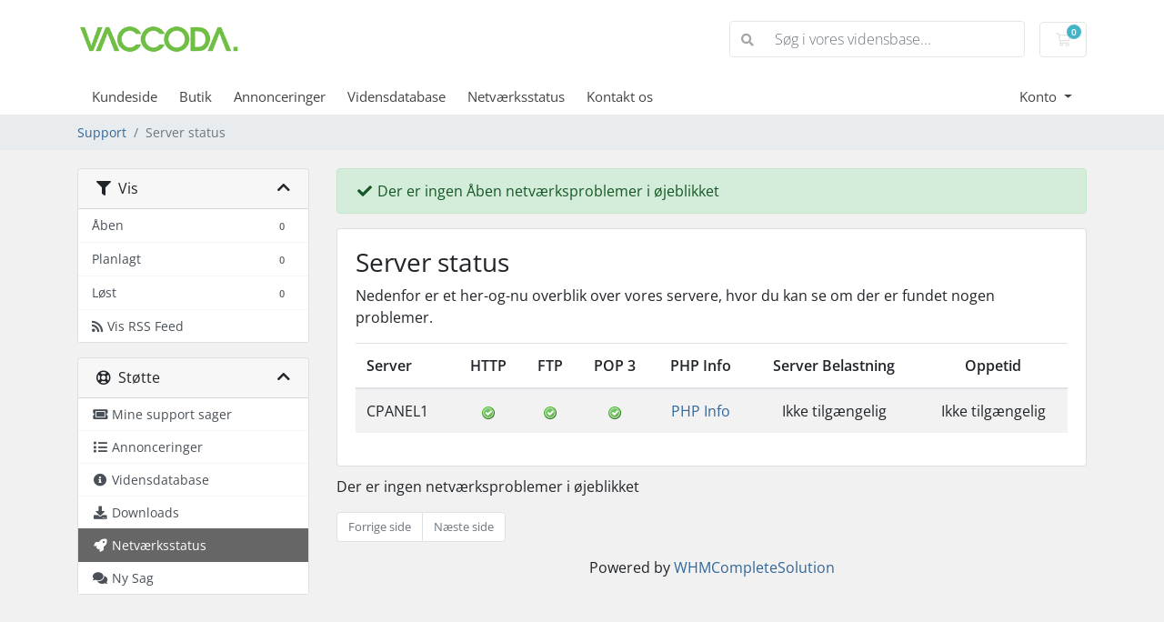

--- FILE ---
content_type: text/html; charset=utf-8
request_url: https://clients.vaccoda.com/serverstatus.php?language=danish
body_size: 47228
content:
<!doctype html>
<html lang="en">
<head>
    <meta charset="utf-8" />
    <meta name="viewport" content="width=device-width, initial-scale=1, shrink-to-fit=no">
    <title>Server status - Vaccoda Developments LTD</title>
    <!-- Styling -->
<link href="/assets/fonts/css/open-sans-family.css" rel="stylesheet" type="text/css" />
<link href="/templates/twenty-one/css/all.min.css?v=165ec8" rel="stylesheet">
<link href="/templates/twenty-one/css/theme.min.css?v=165ec8" rel="stylesheet">
<link href="/assets/css/fontawesome-all.min.css" rel="stylesheet">

<script>
    var csrfToken = '9797ff3cd61ede90bdba2c93293405461e852ea6',
        markdownGuide = 'Markdown-guide',
        locale = 'en',
        saved = 'Gemt',
        saving = 'Gemmer...',
        whmcsBaseUrl = "";
    </script>
<script src="/templates/twenty-one/js/scripts.min.js?v=165ec8"></script>

    
</head>
<body class="primary-bg-color" data-phone-cc-input="">
        

    <header id="header" class="header">
        
        <div class="navbar navbar-light">
            <div class="container">
                <a class="navbar-brand mr-3" href="/index.php">
                                            <img src="/assets/img/logo.png" alt="Vaccoda Developments LTD" class="logo-img">
                                    </a>

                <form method="post" action="/index.php/knowledgebase/search" class="form-inline ml-auto">
<input type="hidden" name="token" value="9797ff3cd61ede90bdba2c93293405461e852ea6" />
                    <div class="input-group search d-none d-xl-flex">
                        <div class="input-group-prepend">
                            <button class="btn btn-default" type="submit">
                                <i class="fas fa-search"></i>
                            </button>
                        </div>
                        <input class="form-control appended-form-control font-weight-light" type="text" name="search" placeholder="Søg i vores vidensbase...">
                    </div>
                </form>

                <ul class="navbar-nav toolbar">
                    <li class="nav-item ml-3">
                        <a class="btn nav-link cart-btn" href="/cart.php?a=view">
                            <i class="far fa-shopping-cart fa-fw"></i>
                            <span id="cartItemCount" class="badge badge-info">0</span>
                            <span class="sr-only">Bestillingskurv</span>
                        </a>
                    </li>
                    <li class="nav-item ml-3 d-xl-none">
                        <button class="btn nav-link" type="button" data-toggle="collapse" data-target="#mainNavbar">
                            <span class="fas fa-bars fa-fw"></span>
                        </button>
                    </li>
                </ul>
            </div>
        </div>
        <div class="navbar navbar-expand-xl main-navbar-wrapper">
            <div class="container">
                <div class="collapse navbar-collapse" id="mainNavbar">
                    <form method="post" action="/index.php/knowledgebase/search" class="d-xl-none">
<input type="hidden" name="token" value="9797ff3cd61ede90bdba2c93293405461e852ea6" />
                        <div class="input-group search w-100 mb-2">
                            <div class="input-group-prepend">
                                <button class="btn btn-default" type="submit">
                                    <i class="fas fa-search"></i>
                                </button>
                            </div>
                            <input class="form-control prepended-form-control" type="text" name="search" placeholder="Søg i vores vidensbase...">
                        </div>
                    </form>
                    <ul id="nav" class="navbar-nav mr-auto">
                            <li menuItemName="Home" class="d-block no-collapse" id="Primary_Navbar-Home">
        <a class="pr-4" href="/index.php">
                        Kundeside
                    </a>
            </li>
    <li menuItemName="Store" class="d-block" id="Primary_Navbar-Store">
        <a class="pr-4" href="/cart.php">
                        Butik
                    </a>
            </li>
    <li menuItemName="Announcements" class="d-block" id="Primary_Navbar-Announcements">
        <a class="pr-4" href="/index.php/announcements">
                        Annonceringer
                    </a>
            </li>
    <li menuItemName="Knowledgebase" class="d-block" id="Primary_Navbar-Knowledgebase">
        <a class="pr-4" href="/index.php/knowledgebase">
                        Vidensdatabase
                    </a>
            </li>
    <li menuItemName="Network Status" class="d-block" id="Primary_Navbar-Network_Status">
        <a class="pr-4" href="/serverstatus.php">
                        Netværksstatus
                    </a>
            </li>
    <li menuItemName="Contact Us" class="d-block" id="Primary_Navbar-Contact_Us">
        <a class="pr-4" href="/contact.php">
                        Kontakt os
                    </a>
            </li>
    <li class="d-none dropdown collapsable-dropdown">
        <a class="dropdown-toggle" href="#" id="navbarDropdownMenu" role="button" data-toggle="dropdown" aria-haspopup="true" aria-expanded="false">
            Mere
        </a>
        <ul class="collapsable-dropdown-menu dropdown-menu" aria-labelledby="navbarDropdownMenu">
        </ul>
    </li>
                    </ul>
                    <ul class="navbar-nav ml-auto">
                            <li menuItemName="Account" class="d-block no-collapse dropdown no-collapse" id="Secondary_Navbar-Account">
        <a class=" dropdown-toggle" data-toggle="dropdown" aria-haspopup="true" aria-expanded="false" href="#">
                        Konto
                    </a>
                    <ul class="dropdown-menu dropdown-menu-right">
                                                <li menuItemName="Login" class="dropdown-item" id="Secondary_Navbar-Account-Login">
                        <a href="/clientarea.php" class="dropdown-item px-2 py-0">
                                                        Log ind
                                                    </a>
                    </li>
                                                                <div class="dropdown-divider"></div>
                                                                <li menuItemName="Forgot Password?" class="dropdown-item" id="Secondary_Navbar-Account-Forgot_Password?">
                        <a href="/index.php/password/reset" class="dropdown-item px-2 py-0">
                                                        Glemt adgangskode?
                                                    </a>
                    </li>
                                        </ul>
            </li>
                    </ul>
                </div>
            </div>
        </div>
    </header>

    
    <nav class="master-breadcrumb" aria-label="breadcrumb">
        <div class="container">
            <ol class="breadcrumb">
            <li class="breadcrumb-item">
            <a href="index.php">            Support
            </a>        </li>
            <li class="breadcrumb-item active" aria-current="page">
                        Server status
                    </li>
    </ol>
        </div>
    </nav>

        
    
    <section id="main-body">
        <div class="container">
            <div class="row">

                            <div class="col-lg-4 col-xl-3">
                    <div class="sidebar">
                            <div menuItemName="Network Status" class="mb-3 card card-sidebar panel-default panel-actions view-filter-btns">
        <div class="card-header">
            <h3 class="card-title m-0">
                <i class="fas fa-filter"></i>&nbsp;                Vis
                                <i class="fas fa-chevron-up card-minimise float-right"></i>
            </h3>
        </div>
        <div class="collapsable-card-body">
                                        <div class="list-group list-group-flush d-md-flex" role="tablist">
                                                                        <a menuItemName="Open"
                               href="/serverstatus.php?view=open"
                               class="list-group-item list-group-item-action"
                                                                                                                                                           id="Primary_Sidebar-Network_Status-Open"
                            >
                                <div class="sidebar-menu-item-wrapper">
                                                                        <div class="sidebar-menu-item-label">
                                        Åben
                                    </div>
                                                                            <div class="sidebar-menu-item-badge">
                                            <span class="badge">0</span>
                                        </div>
                                                                    </div>
                            </a>
                                                                                                <a menuItemName="Scheduled"
                               href="/serverstatus.php?view=scheduled"
                               class="list-group-item list-group-item-action"
                                                                                                                                                           id="Primary_Sidebar-Network_Status-Scheduled"
                            >
                                <div class="sidebar-menu-item-wrapper">
                                                                        <div class="sidebar-menu-item-label">
                                        Planlagt
                                    </div>
                                                                            <div class="sidebar-menu-item-badge">
                                            <span class="badge">0</span>
                                        </div>
                                                                    </div>
                            </a>
                                                                                                <a menuItemName="Resolved"
                               href="/serverstatus.php?view=resolved"
                               class="list-group-item list-group-item-action"
                                                                                                                                                           id="Primary_Sidebar-Network_Status-Resolved"
                            >
                                <div class="sidebar-menu-item-wrapper">
                                                                        <div class="sidebar-menu-item-label">
                                        Løst
                                    </div>
                                                                            <div class="sidebar-menu-item-badge">
                                            <span class="badge">0</span>
                                        </div>
                                                                    </div>
                            </a>
                                                                                                <a menuItemName="View RSS Feed"
                               href="/networkissuesrss.php"
                               class="list-group-item list-group-item-action"
                                                                                                                                                           id="Primary_Sidebar-Network_Status-View_RSS_Feed"
                            >
                                <div class="sidebar-menu-item-wrapper">
                                                                            <div class="sidebar-menu-item-icon-wrapper">
                                                                                        <i class="fas fa-rss icon-rss sidebar-menu-item-icon"></i>
                                        </div>
                                                                        <div class="sidebar-menu-item-label">
                                        Vis RSS Feed
                                    </div>
                                                                    </div>
                            </a>
                                                            </div>
                    </div>
            </div>
                        </div>
                                            <div class="d-none d-lg-block sidebar">
                                <div menuItemName="Support" class="mb-3 card card-sidebar">
        <div class="card-header">
            <h3 class="card-title m-0">
                <i class="far fa-life-ring"></i>&nbsp;                Støtte
                                <i class="fas fa-chevron-up card-minimise float-right"></i>
            </h3>
        </div>
        <div class="collapsable-card-body">
                                        <div class="list-group list-group-flush d-md-flex" role="tablist">
                                                                        <a menuItemName="Support Tickets"
                               href="/supporttickets.php"
                               class="list-group-item list-group-item-action"
                                                                                                                                                           id="Secondary_Sidebar-Support-Support_Tickets"
                            >
                                <div class="sidebar-menu-item-wrapper">
                                                                            <div class="sidebar-menu-item-icon-wrapper">
                                                                                        <i class="fas fa-ticket-alt fa-fw sidebar-menu-item-icon"></i>
                                        </div>
                                                                        <div class="sidebar-menu-item-label">
                                        Mine support sager
                                    </div>
                                                                    </div>
                            </a>
                                                                                                <a menuItemName="Announcements"
                               href="/index.php/announcements"
                               class="list-group-item list-group-item-action"
                                                                                                                                                           id="Secondary_Sidebar-Support-Announcements"
                            >
                                <div class="sidebar-menu-item-wrapper">
                                                                            <div class="sidebar-menu-item-icon-wrapper">
                                                                                        <i class="fas fa-list fa-fw sidebar-menu-item-icon"></i>
                                        </div>
                                                                        <div class="sidebar-menu-item-label">
                                        Annonceringer
                                    </div>
                                                                    </div>
                            </a>
                                                                                                <a menuItemName="Knowledgebase"
                               href="/index.php/knowledgebase"
                               class="list-group-item list-group-item-action"
                                                                                                                                                           id="Secondary_Sidebar-Support-Knowledgebase"
                            >
                                <div class="sidebar-menu-item-wrapper">
                                                                            <div class="sidebar-menu-item-icon-wrapper">
                                                                                        <i class="fas fa-info-circle fa-fw sidebar-menu-item-icon"></i>
                                        </div>
                                                                        <div class="sidebar-menu-item-label">
                                        Vidensdatabase
                                    </div>
                                                                    </div>
                            </a>
                                                                                                <a menuItemName="Downloads"
                               href="/index.php/download"
                               class="list-group-item list-group-item-action"
                                                                                                                                                           id="Secondary_Sidebar-Support-Downloads"
                            >
                                <div class="sidebar-menu-item-wrapper">
                                                                            <div class="sidebar-menu-item-icon-wrapper">
                                                                                        <i class="fas fa-download fa-fw sidebar-menu-item-icon"></i>
                                        </div>
                                                                        <div class="sidebar-menu-item-label">
                                        Downloads
                                    </div>
                                                                    </div>
                            </a>
                                                                                                <a menuItemName="Network Status"
                               href="/serverstatus.php"
                               class="list-group-item list-group-item-action active"
                                                                                                                                                           id="Secondary_Sidebar-Support-Network_Status"
                            >
                                <div class="sidebar-menu-item-wrapper">
                                                                            <div class="sidebar-menu-item-icon-wrapper">
                                                                                        <i class="fas fa-rocket fa-fw sidebar-menu-item-icon"></i>
                                        </div>
                                                                        <div class="sidebar-menu-item-label">
                                        Netværksstatus
                                    </div>
                                                                    </div>
                            </a>
                                                                                                <a menuItemName="Open Ticket"
                               href="/submitticket.php"
                               class="list-group-item list-group-item-action"
                                                                                                                                                           id="Secondary_Sidebar-Support-Open_Ticket"
                            >
                                <div class="sidebar-menu-item-wrapper">
                                                                            <div class="sidebar-menu-item-icon-wrapper">
                                                                                        <i class="fas fa-comments fa-fw sidebar-menu-item-icon"></i>
                                        </div>
                                                                        <div class="sidebar-menu-item-label">
                                        Ny Sag
                                    </div>
                                                                    </div>
                            </a>
                                                            </div>
                    </div>
            </div>
                            </div>
                                    </div>
                        <div class="col-lg-8 col-xl-9 primary-content">


    <div class="alert alert-success">
        <i class="fas fa-check fa-fw"></i>
        Der er ingen Åben netværksproblemer i øjeblikket
    </div>


    <div class="card">
        <div class="card-body">
            <h3>Server status</h3>

            <p>Nedenfor er et her-og-nu overblik over vores servere, hvor du kan se om der er fundet nogen problemer.</p>

            <div class="table-responsive">
                <table class="table table-striped">
                    <thead>
                        <tr>
                            <th>Server</th>
                            <th class="text-center">HTTP</th>
                            <th class="text-center">FTP</th>
                            <th class="text-center">POP 3</th>
                            <th class="text-center">PHP Info</th>
                            <th class="text-center">Server Belastning</th>
                            <th class="text-center">Oppetid</th>
                        </tr>
                    </thead>
                    <tbody>
                                                    <tr>
                                <td>CPANEL1</td>
                                <td class="text-center" id="port80_0">
                                    <span class="fas fa-spinner fa-spin"></span>
                                </td>
                                <td class="text-center" id="port21_0">
                                    <span class="fas fa-spinner fa-spin"></span>
                                </td>
                                <td class="text-center" id="port110_0">
                                    <span class="fas fa-spinner fa-spin"></span>
                                </td>
                                <td class="text-center"><a href="http://status1.vaccoda.com/index.php?action=phpinfo" target="_blank">PHP Info</a></td>
                                <td class="text-center" id="load0">
                                    <span class="fas fa-spinner fa-spin"></span>
                                </td>
                                <td class="text-center" id="uptime0">
                                    <span class="fas fa-spinner fa-spin"></span>
                                    <script>
                                    jQuery(document).ready(function() {
                                        checkPort(0, 80);
                                        checkPort(0, 21);
                                        checkPort(0, 110);
                                        getStats(0);
                                    });
                                    </script>
                                </td>
                            </tr>
                                            </tbody>
                </table>
            </div>
        </div>
    </div>

    <p>Der er ingen  netværksproblemer i øjeblikket</p>

<nav aria-label="Network issues navigation">
    <ul class="pagination">
        <li class="page-item disabled"><a class="page-link" href="?page=">Forrige side</a></li>
        <li class="page-item disabled"><a class="page-link" href="?page=">Næste side</a></li>
    </ul>
</nav>

<p style="text-align:center;">Powered by <a href="https://www.whmcs.com/" target="_blank">WHMCompleteSolution</a></p>
                    </div>

                    </div>
                                            <div class="d-lg-none sidebar sidebar-secondary">
                                <div menuItemName="Support" class="mb-3 card card-sidebar">
        <div class="card-header">
            <h3 class="card-title m-0">
                <i class="far fa-life-ring"></i>&nbsp;                Støtte
                                <i class="fas fa-chevron-up card-minimise float-right"></i>
            </h3>
        </div>
        <div class="collapsable-card-body">
                                        <div class="list-group list-group-flush d-md-flex" role="tablist">
                                                                        <a menuItemName="Support Tickets"
                               href="/supporttickets.php"
                               class="list-group-item list-group-item-action"
                                                                                                                                                           id="Secondary_Sidebar-Support-Support_Tickets"
                            >
                                <div class="sidebar-menu-item-wrapper">
                                                                            <div class="sidebar-menu-item-icon-wrapper">
                                                                                        <i class="fas fa-ticket-alt fa-fw sidebar-menu-item-icon"></i>
                                        </div>
                                                                        <div class="sidebar-menu-item-label">
                                        Mine support sager
                                    </div>
                                                                    </div>
                            </a>
                                                                                                <a menuItemName="Announcements"
                               href="/index.php/announcements"
                               class="list-group-item list-group-item-action"
                                                                                                                                                           id="Secondary_Sidebar-Support-Announcements"
                            >
                                <div class="sidebar-menu-item-wrapper">
                                                                            <div class="sidebar-menu-item-icon-wrapper">
                                                                                        <i class="fas fa-list fa-fw sidebar-menu-item-icon"></i>
                                        </div>
                                                                        <div class="sidebar-menu-item-label">
                                        Annonceringer
                                    </div>
                                                                    </div>
                            </a>
                                                                                                <a menuItemName="Knowledgebase"
                               href="/index.php/knowledgebase"
                               class="list-group-item list-group-item-action"
                                                                                                                                                           id="Secondary_Sidebar-Support-Knowledgebase"
                            >
                                <div class="sidebar-menu-item-wrapper">
                                                                            <div class="sidebar-menu-item-icon-wrapper">
                                                                                        <i class="fas fa-info-circle fa-fw sidebar-menu-item-icon"></i>
                                        </div>
                                                                        <div class="sidebar-menu-item-label">
                                        Vidensdatabase
                                    </div>
                                                                    </div>
                            </a>
                                                                                                <a menuItemName="Downloads"
                               href="/index.php/download"
                               class="list-group-item list-group-item-action"
                                                                                                                                                           id="Secondary_Sidebar-Support-Downloads"
                            >
                                <div class="sidebar-menu-item-wrapper">
                                                                            <div class="sidebar-menu-item-icon-wrapper">
                                                                                        <i class="fas fa-download fa-fw sidebar-menu-item-icon"></i>
                                        </div>
                                                                        <div class="sidebar-menu-item-label">
                                        Downloads
                                    </div>
                                                                    </div>
                            </a>
                                                                                                <a menuItemName="Network Status"
                               href="/serverstatus.php"
                               class="list-group-item list-group-item-action active"
                                                                                                                                                           id="Secondary_Sidebar-Support-Network_Status"
                            >
                                <div class="sidebar-menu-item-wrapper">
                                                                            <div class="sidebar-menu-item-icon-wrapper">
                                                                                        <i class="fas fa-rocket fa-fw sidebar-menu-item-icon"></i>
                                        </div>
                                                                        <div class="sidebar-menu-item-label">
                                        Netværksstatus
                                    </div>
                                                                    </div>
                            </a>
                                                                                                <a menuItemName="Open Ticket"
                               href="/submitticket.php"
                               class="list-group-item list-group-item-action"
                                                                                                                                                           id="Secondary_Sidebar-Support-Open_Ticket"
                            >
                                <div class="sidebar-menu-item-wrapper">
                                                                            <div class="sidebar-menu-item-icon-wrapper">
                                                                                        <i class="fas fa-comments fa-fw sidebar-menu-item-icon"></i>
                                        </div>
                                                                        <div class="sidebar-menu-item-label">
                                        Ny Sag
                                    </div>
                                                                    </div>
                            </a>
                                                            </div>
                    </div>
            </div>
                            </div>
                                    <div class="clearfix"></div>
            </div>
        </div>
    </section>

    <footer id="footer" class="footer">
        <div class="container">
            <ul class="list-inline mb-7 text-center float-lg-right">
                
                                    <li class="list-inline-item">
                        <button type="button" class="btn" data-toggle="modal" data-target="#modalChooseLanguage">
                            <div class="d-inline-block align-middle">
                                <div class="iti-flag dk"></div>
                            </div>
                            Dansk
                            /
                            £
                            GBP
                        </button>
                    </li>
                            </ul>

            <ul class="nav justify-content-center justify-content-lg-start mb-7">
                <li class="nav-item">
                    <a class="nav-link" href="/contact.php">
                        Kontakt os
                    </a>
                </li>
                            </ul>

            <p class="copyright mb-0">
                Ophavsret &copy; 2026 Vaccoda Developments LTD. Alle rettigheder forbeholdes.
            </p>
        </div>
    </footer>

    <div id="fullpage-overlay" class="w-hidden">
        <div class="outer-wrapper">
            <div class="inner-wrapper">
                <img src="/assets/img/overlay-spinner.svg" alt="">
                <br>
                <span class="msg"></span>
            </div>
        </div>
    </div>

    <div class="modal system-modal fade" id="modalAjax" tabindex="-1" role="dialog" aria-hidden="true">
        <div class="modal-dialog">
            <div class="modal-content">
                <div class="modal-header">
                    <h5 class="modal-title"></h5>
                    <button type="button" class="close" data-dismiss="modal">
                        <span aria-hidden="true">&times;</span>
                        <span class="sr-only">Luk sag</span>
                    </button>
                </div>
                <div class="modal-body">
                    Indlæser&hellip;
                </div>
                <div class="modal-footer">
                    <div class="float-left loader">
                        <i class="fas fa-circle-notch fa-spin"></i>
                        Indlæser&hellip;
                    </div>
                    <button type="button" class="btn btn-default" data-dismiss="modal">
                        Luk sag
                    </button>
                    <button type="button" class="btn btn-primary modal-submit">
                        Indsend
                    </button>
                </div>
            </div>
        </div>
    </div>

    <form method="get" action="/serverstatus.php?">
        <div class="modal modal-localisation" id="modalChooseLanguage" tabindex="-1" role="dialog">
            <div class="modal-dialog modal-lg" role="document">
                <div class="modal-content">
                    <div class="modal-body">
                        <button type="button" class="close text-light" data-dismiss="modal" aria-label="Close">
                            <span aria-hidden="true">&times;</span>
                        </button>

                                                    <h5 class="h5 pt-5 pb-3">Vælg sprog</h5>
                            <div class="row item-selector">
                                <input type="hidden" name="language" data-current="danish" value="danish" />
                                                                    <div class="col-4">
                                        <a href="#" class="item" data-value="arabic">
                                            العربية
                                        </a>
                                    </div>
                                                                    <div class="col-4">
                                        <a href="#" class="item" data-value="azerbaijani">
                                            Azerbaijani
                                        </a>
                                    </div>
                                                                    <div class="col-4">
                                        <a href="#" class="item" data-value="catalan">
                                            Català
                                        </a>
                                    </div>
                                                                    <div class="col-4">
                                        <a href="#" class="item" data-value="chinese">
                                            中文
                                        </a>
                                    </div>
                                                                    <div class="col-4">
                                        <a href="#" class="item" data-value="croatian">
                                            Hrvatski
                                        </a>
                                    </div>
                                                                    <div class="col-4">
                                        <a href="#" class="item" data-value="czech">
                                            Čeština
                                        </a>
                                    </div>
                                                                    <div class="col-4">
                                        <a href="#" class="item active" data-value="danish">
                                            Dansk
                                        </a>
                                    </div>
                                                                    <div class="col-4">
                                        <a href="#" class="item" data-value="dutch">
                                            Nederlands
                                        </a>
                                    </div>
                                                                    <div class="col-4">
                                        <a href="#" class="item" data-value="english">
                                            English
                                        </a>
                                    </div>
                                                                    <div class="col-4">
                                        <a href="#" class="item" data-value="estonian">
                                            Estonian
                                        </a>
                                    </div>
                                                                    <div class="col-4">
                                        <a href="#" class="item" data-value="farsi">
                                            Persian
                                        </a>
                                    </div>
                                                                    <div class="col-4">
                                        <a href="#" class="item" data-value="french">
                                            Français
                                        </a>
                                    </div>
                                                                    <div class="col-4">
                                        <a href="#" class="item" data-value="german">
                                            Deutsch
                                        </a>
                                    </div>
                                                                    <div class="col-4">
                                        <a href="#" class="item" data-value="hebrew">
                                            עברית
                                        </a>
                                    </div>
                                                                    <div class="col-4">
                                        <a href="#" class="item" data-value="hungarian">
                                            Magyar
                                        </a>
                                    </div>
                                                                    <div class="col-4">
                                        <a href="#" class="item" data-value="italian">
                                            Italiano
                                        </a>
                                    </div>
                                                                    <div class="col-4">
                                        <a href="#" class="item" data-value="macedonian">
                                            Macedonian
                                        </a>
                                    </div>
                                                                    <div class="col-4">
                                        <a href="#" class="item" data-value="norwegian">
                                            Norwegian
                                        </a>
                                    </div>
                                                                    <div class="col-4">
                                        <a href="#" class="item" data-value="portuguese-br">
                                            Português
                                        </a>
                                    </div>
                                                                    <div class="col-4">
                                        <a href="#" class="item" data-value="portuguese-pt">
                                            Português
                                        </a>
                                    </div>
                                                                    <div class="col-4">
                                        <a href="#" class="item" data-value="romanian">
                                            Română
                                        </a>
                                    </div>
                                                                    <div class="col-4">
                                        <a href="#" class="item" data-value="russian">
                                            Русский
                                        </a>
                                    </div>
                                                                    <div class="col-4">
                                        <a href="#" class="item" data-value="spanish">
                                            Español
                                        </a>
                                    </div>
                                                                    <div class="col-4">
                                        <a href="#" class="item" data-value="swedish">
                                            Svenska
                                        </a>
                                    </div>
                                                                    <div class="col-4">
                                        <a href="#" class="item" data-value="turkish">
                                            Türkçe
                                        </a>
                                    </div>
                                                                    <div class="col-4">
                                        <a href="#" class="item" data-value="ukranian">
                                            Українська
                                        </a>
                                    </div>
                                                            </div>
                                                                    </div>
                    <div class="modal-footer">
                        <button type="submit" class="btn btn-default">Anvend</button>
                    </div>
                </div>
            </div>
        </div>
    </form>

    
    <form action="#" id="frmGeneratePassword">
    <div class="modal fade" id="modalGeneratePassword">
        <div class="modal-dialog">
            <div class="modal-content">
                <div class="modal-header bg-primary text-white">
                    <h4 class="modal-title">
                        Generer adgangskode
                    </h4>
                    <button type="button" class="close" data-dismiss="modal" aria-label="Close">
                        <span aria-hidden="true">&times;</span>
                    </button>
                </div>
                <div class="modal-body">
                    <div class="alert alert-danger w-hidden" id="generatePwLengthError">
                        Indtast et tal mellem 8 og 64 for adgangskodens længde
                    </div>
                    <div class="form-group row">
                        <label for="generatePwLength" class="col-sm-4 col-form-label">Adgangskodelængde</label>
                        <div class="col-sm-8">
                            <input type="number" min="8" max="64" value="12" step="1" class="form-control input-inline input-inline-100" id="inputGeneratePasswordLength">
                        </div>
                    </div>
                    <div class="form-group row">
                        <label for="generatePwOutput" class="col-sm-4 col-form-label">Genereret adgangskode</label>
                        <div class="col-sm-8">
                            <input type="text" class="form-control" id="inputGeneratePasswordOutput">
                        </div>
                    </div>
                    <div class="row">
                        <div class="col-sm-8 offset-sm-4">
                            <button type="submit" class="btn btn-default btn-sm">
                                <i class="fas fa-plus fa-fw"></i>
                                Generer ny adgangskode
                            </button>
                            <button type="button" class="btn btn-default btn-sm copy-to-clipboard" data-clipboard-target="#inputGeneratePasswordOutput">
                                <img src="/assets/img/clippy.svg" alt="Copy to clipboard" width="15">
                                Kopier
                            </button>
                        </div>
                    </div>
                </div>
                <div class="modal-footer">
                    <button type="button" class="btn btn-default" data-dismiss="modal">
                        Luk sag
                    </button>
                    <button type="button" class="btn btn-primary" id="btnGeneratePasswordInsert" data-clipboard-target="#inputGeneratePasswordOutput">
                        Kopier til udklipsholder og Indsæt
                    </button>
                </div>
            </div>
        </div>
    </div>
</form>

    

</body>
</html>


--- FILE ---
content_type: text/html; charset=utf-8
request_url: https://clients.vaccoda.com/serverstatus.php
body_size: -129
content:
{"load":"Ikke tilg\u00e6ngelig","uptime":"Ikke tilg\u00e6ngelig","phpver":"","mysqlver":"","zendver":""}